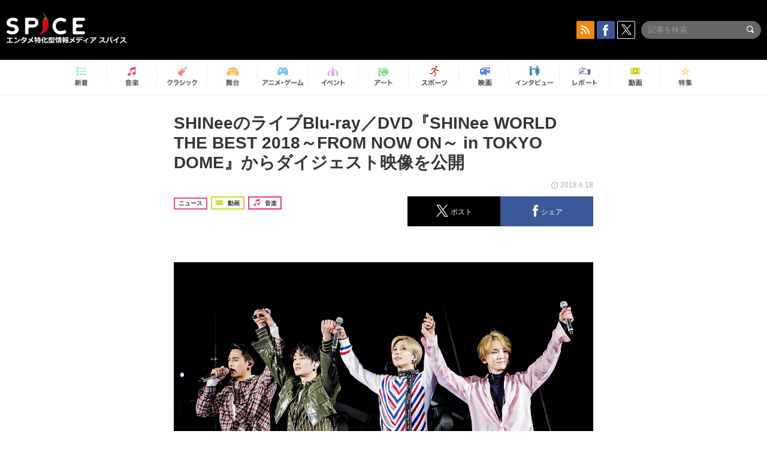

--- FILE ---
content_type: text/html; charset=UTF-8
request_url: https://spice.eplus.jp/articles/193891
body_size: 93994
content:
<!DOCTYPE html>
<html xmlns="http://www.w3.org/1999/xhtml" lang="ja">
    <head>
        <meta http-equiv="Content-Type" content="text/html; charset=UTF-8" />
<title>SHINeeのライブBlu-ray／DVD『SHINee WORLD THE BEST 2018～FROM NOW ON～ in TOKYO DOME』からダイジェスト映像を公開 | SPICE - エンタメ特化型情報メディア スパイス</title>

<meta http-equiv="Content-Language" content="ja">
<meta name="google" content="notranslate">

<meta name="viewport" content="width=device-width, initial-scale=1.0, minimum-scale=1.0, maximum-scale=1.0, user-scalable=no" />
<meta http-equiv="X-UA-Compatible" content="IE=edge,chrome=1" />

<meta name="description" content="SHINeeが6月27日にリリースするライブBlu-ray／DVD『SHINee WORLD THE BEST 2018～FROM NOW ON～ in TOKYO DOME』から、ダイジェスト映像が公開された。 『SHINee WORLD THE BEST 2018～FROM NOW ON～ in TOKYO DOME』は、SHINeeが2月に大阪・京セラドーム大阪と東京・東京ドームで行った同タイトルのワンマンライブのもようを収録した映像作品。 公開されたダイジェスト映像には、オープニング「Colors of the season」からアンコール「Every Time」まで、ライブのひとつひとつのシーンを凝縮したものが収められている。 SHINee は、7月26日に東京ドームで単独スペシャルイベントを開催することも決まっている。">
<meta name="copyright" content="Copyright eplus inc. All Rights Reserved." />

<meta property="og:title" content="SHINeeのライブBlu-ray／DVD『SHINee WORLD THE BEST 2018～FROM NOW ON～ in TOKYO DOME』からダイジェスト映像を公開 | SPICE - エンタメ特化型情報メディア スパイス" />
<meta property="og:type" content="article" />
<meta property="og:image" content="https://spice.eplus.jp/images/e7ct0MDZxWV1uu7tnkNZBsRYhtl4ohbJtlhB0cdPZZHj6wJZvgxp8Le05ODMGwNp" />
<meta property="og:url" content="https://spice.eplus.jp/articles/193891" />
<meta property="og:site_name" content="SPICE（スパイス）｜エンタメ特化型情報メディア スパイス" />
<meta property="og:description" content="SHINeeが6月27日にリリースするライブBlu-ray／DVD『SHINee WORLD THE BEST 2018～FROM NOW ON～ in TOKYO DOME』から、ダイジェスト映像が公開された。 『SHINee WORLD THE BEST 2018～FROM NOW ON～ in TOKYO DOME』は、SHINeeが2月に大阪・京セラドーム大阪と東京・東京ドームで行った同タイトルのワンマンライブのもようを収録した映像作品。 公開されたダイジェスト映像には、オープニング「Colors of the season」からアンコール「Every Time」まで、ライブのひとつひとつのシーンを凝縮したものが収められている。 SHINee は、7月26日に東京ドームで単独スペシャルイベントを開催することも決まっている。" />
<meta property="fb:app_id" content="491697727652745" />
<meta name="twitter:card" content="summary_large_image">
<meta name="twitter:site" content="@spice_topics">
<meta name="twitter:title" content="SHINeeのライブBlu-ray／DVD『SHINee WORLD THE BEST 2018～FROM NOW ON～ in TOKYO DOME』からダイジェスト映像を公開 | SPICE - エンタメ特化型情報メディア スパイス">
<meta name="twitter:description" content="SHINeeが6月27日にリリースするライブBlu-ray／DVD『SHINee WORLD THE BEST 2018～FROM NOW ON～ in TOKYO DOME』から、ダイジェスト映像が公開された。 『SHINee WORLD THE BEST 2018～FROM NOW ON～ in TOKYO DOME』は、SHINeeが2月に大阪・京セラドーム大阪と東京・東京ドームで行った同タイトルのワンマンライブのもようを収録した映像作品。 公開されたダイジェスト映像には、オープニング「Colors of the season」からアンコール「Every Time」まで、ライブのひとつひとつのシーンを凝縮したものが収められている。 SHINee は、7月26日に東京ドームで単独スペシャルイベントを開催することも決まっている。">
<meta name="twitter:image:src" content="https://spice.eplus.jp/images/e7ct0MDZxWV1uu7tnkNZBsRYhtl4ohbJtlhB0cdPZZHj6wJZvgxp8Le05ODMGwNp">

<link rel="shortcut icon" type="image/x-icon" href="/img/favicon.ico" />
<link rel="icon" sizes="16x16" href="/img/icons/logo/16x16.png">
<link rel="icon" sizes="32x32" href="/img/icons/logo/32x32.png">
<link rel="icon" sizes="57x57" href="/img/icons/logo/57x57.png">
<link rel="icon" sizes="60x60" href="/img/icons/logo/60x60.png">
<link rel="icon" sizes="70x70" href="/img/icons/logo/70x70.png">
<link rel="icon" sizes="72x72" href="/img/icons/logo/72x72.png">
<link rel="icon" sizes="76x76" href="/img/icons/logo/76x76.png">
<link rel="icon" sizes="96x96" href="/img/icons/logo/96x96.png">
<link rel="icon" sizes="114x114" href="/img/icons/logo/114x114.png">
<link rel="icon" sizes="144x144" href="/img/icons/logo/144x144.png">
<link rel="icon" sizes="120x120" href="/img/icons/logo/120x120.png">
<link rel="apple-touch-icon" type="image/png" sizes="96x96" href="/img/icons/logo/96x96.png">
<link rel="apple-touch-icon" type="image/png" sizes="114x114" href="/img/icons/logo/114x114.png">
<link rel="apple-touch-icon" type="image/png" sizes="144x144" href="/img/icons/logo/144x144.png">
<link rel="apple-touch-icon" type="image/png" sizes="120x120" href="/img/icons/logo/120x120.png">
<link rel="apple-touch-icon" type="image/png" sizes="150x150" href="/img/icons/logo/150x150.png">
<link rel="apple-touch-icon" type="image/png" sizes="152x152" href="/img/icons/logo/152x152.png">
<link rel="apple-touch-icon" type="image/png" sizes="160x160" href="/img/icons/logo/160x160.png">
<link rel="apple-touch-icon" type="image/png" sizes="196x196" href="/img/icons/logo/196x196.png">
<link rel="apple-touch-icon" type="image/png" sizes="310x310" href="/img/icons/logo/310x310.png">
<meta name="msapplication-TileColor" content="#fff">
<meta name="msapplication-square70x70logo" content="/img/icons/logo/70x70.png"/>
<meta name="msapplication-square150x150logo" content="/img/icons/logo/150x150.png"/>
<meta name="msapplication-wide310x150logo" content="/img/icons/logo/310x150.png"/>
<meta name="msapplication-square310x310logo" content="/img/icons/logo/310x310.png"/>
<meta name="theme-color" content="#1e1e1e">

<meta name="apple-mobile-web-app-title" content="SPICE">

<meta name="apple-itunes-app" content="app-id=465887673">
<meta name="google-play-app" content="app-id=jp.eplus.android.all.app">

<link rel="prev" href="https://spice.eplus.jp/articles/193890" />
<link rel="next" href="https://spice.eplus.jp/articles/193892" />
<link rel="canonical" href="https://spice.eplus.jp/articles/193891" />

<link rel="amphtml" href="https://spice.eplus.jp/articles/193891/amp" />

<link href="/third_party/bootstrap_customized/css/bootstrap.min.css" rel="stylesheet">
<link rel="stylesheet" href="/third_party/jasny-jquery.smartbanner/jquery.smartbanner.css" type="text/css" media="screen">
<!--Service Specific-->

<link rel="stylesheet" href="/dist/app.min.css"/>
<!--[if lt IE 9]>
<script src="//oss.maxcdn.com/libs/html5shiv/3.7.0/html5shiv.js"></script>
<script src="//oss.maxcdn.com/libs/respond.js/1.3.0/respond.min.js"></script>
<![endif]-->
        <link rel="stylesheet" href="/dist/page/article.css"/>

<script type="text/javascript">
window.dataLayer = window.dataLayer || [];
window.dataLayer.push({'article_genre': '音楽'});
</script>

    </head>

    <body class="drawer drawer-left body-article">
        <script type="text/javascript">
window.__user_cookie_id = 'J2PY3uSnbTA5mN8B8nPXfB0VPRwZRW0rX6sV';
</script>
<!-- Google Tag Manager -->
<noscript><iframe src="//www.googletagmanager.com/ns.html?id=GTM-MCRPHL"
height="0" width="0" style="display:none;visibility:hidden"></iframe></noscript>
<script>(function(w,d,s,l,i){w[l]=w[l]||[];w[l].push({'gtm.start':
new Date().getTime(),event:'gtm.js'});var f=d.getElementsByTagName(s)[0],
j=d.createElement(s),dl=l!='dataLayer'?'&l='+l:'';j.async=true;j.src=
'//www.googletagmanager.com/gtm.js?id='+i+dl;f.parentNode.insertBefore(j,f);
})(window,document,'script','dataLayer','GTM-MCRPHL');</script>
<!-- End Google Tag Manager -->

        <div role="banner">
            <div class="drawer-main drawer-default">
                <nav class="drawer-nav slidemenu" role="navigation">
                    <a class="item home clearfix" href="/">
    <div class="media-box"><span class="icon icon-menu home"></span></div><span class="text"> ホームへ戻る</span><span class="icon icon-arrow right gray"></span>
</a>

<h4 class="category-title">特集</h4>
<ul class="featured-list list-unstyled">
        <li>
        <a class="item clearfix" href="https://spice.eplus.jp/featured/0000163038/articles" style="padding-top: 4px;">
        <div class="desc-box featured-desc-box">
            <p>GO-AheadZ</p>
        </div>
        <span class="icon icon-arrow right gray"></span>
        </a>
    </li>
        <li>
        <a class="item clearfix" href="https://spice.eplus.jp/featured/0000172838/articles" style="padding-top: 4px;">
        <div class="desc-box featured-desc-box">
            <p>ショパン国際ピアノ・コンクール</p>
        </div>
        <span class="icon icon-arrow right gray"></span>
        </a>
    </li>
        <li>
        <a class="item clearfix" href="https://spice.eplus.jp/featured/0000120164/articles" style="padding-top: 4px;">
        <div class="desc-box featured-desc-box">
            <p>STAND UP! CLASSIC FESTIVAL</p>
        </div>
        <span class="icon icon-arrow right gray"></span>
        </a>
    </li>
        <li>
        <a class="item clearfix" href="https://spice.eplus.jp/featured/0000166611/articles" style="padding-top: 4px;">
        <div class="desc-box featured-desc-box">
            <p>RUSH BALL 2025 オフィシャルレポート</p>
        </div>
        <span class="icon icon-arrow right gray"></span>
        </a>
    </li>
        <li>
        <a class="item clearfix" href="https://spice.eplus.jp/featured/0000122881/articles" style="padding-top: 4px;">
        <div class="desc-box featured-desc-box">
            <p>【THE MUSICAL LOVERS】ミュージカル『アニー』</p>
        </div>
        <span class="icon icon-arrow right gray"></span>
        </a>
    </li>
        <li>
        <a class="item clearfix" href="https://spice.eplus.jp/featured/0000172137/articles" style="padding-top: 4px;">
        <div class="desc-box featured-desc-box">
            <p>K-Musical Market</p>
        </div>
        <span class="icon icon-arrow right gray"></span>
        </a>
    </li>
        <li>
        <a class="item clearfix" href="https://spice.eplus.jp/featured/0000172169/articles" style="padding-top: 4px;">
        <div class="desc-box featured-desc-box">
            <p>BRAHMAN 30th Anniversary</p>
        </div>
        <span class="icon icon-arrow right gray"></span>
        </a>
    </li>
        <li>
        <a class="item clearfix" href="https://spice.eplus.jp/featured/0000171590/articles" style="padding-top: 4px;">
        <div class="desc-box featured-desc-box">
            <p>届け!スタミュミュ愛</p>
        </div>
        <span class="icon icon-arrow right gray"></span>
        </a>
    </li>
        <li>
        <a class="item clearfix" href="https://spice.eplus.jp/featured/0000170284/articles" style="padding-top: 4px;">
        <div class="desc-box featured-desc-box">
            <p>ミュージカル『LAZARUS』上演記念特別連載 ～より楽しみ、理解するために～</p>
        </div>
        <span class="icon icon-arrow right gray"></span>
        </a>
    </li>
        <li>
        <a class="item clearfix" href="https://spice.eplus.jp/featured/0000169895/articles" style="padding-top: 4px;">
        <div class="desc-box featured-desc-box">
            <p>FAVOY</p>
        </div>
        <span class="icon icon-arrow right gray"></span>
        </a>
    </li>
    </ul>
<a class="item link-featured clearfix" href="https://spice.eplus.jp/featured">
    <div class="media-box"><span class="icon icon-menu ico-feature"></span></div><span class="text">特集をもっと見る</span><span class="icon icon-arrow right gray"></span>
</a>


<h4 class="category-title">記事種別</h4>
<ul class="list-unstyled">
    <li><a class="item movie clearfix" href="https://spice.eplus.jp/articles/movies">
        <div class="media-box"><span class="icon icon-menu movie"></span></div><span class="text">動画</span><span class="icon icon-arrow right gray"></span>
        </a></li>
    <li><a class="item interview clearfix" href="/articles/interviews">
        <div class="media-box"><span class="icon icon-menu interview"></span></div><span class="text">インタビュー</span><span class="icon icon-arrow right gray"></span>
    </a></li>
    <li><a class="item report clearfix" href="/articles/reports">
        <div class="media-box"><span class="icon icon-menu report"></span></div><span class="text">レポート</span><span class="icon icon-arrow right gray"></span>
    </a></li>
</ul>

<h4 class="category-title">カテゴリー</h4>
<ul class="list-unstyled">
    <li><a class="item all clearfix" href="https://spice.eplus.jp/articles">
        <div class="media-box"><span class="icon icon-menu all"></span></div><span class="text">新着</span><span class="icon icon-arrow right gray"></span>
        </a></li>
    <li><a class="item music clearfix" href="https://spice.eplus.jp/articles/music">
        <div class="media-box"><span class="icon icon-menu music"></span></div><span class="text">音楽</span><span class="icon icon-arrow right gray"></span>
        </a></li>
    <li><a class="item classic clearfix" href="https://spice.eplus.jp/articles/classic">
        <div class="media-box"><span class="icon icon-menu classic"></span></div><span class="text">クラシック</span><span class="icon icon-arrow right gray"></span>
        </a></li>
    <li><a class="item drama clearfix" href="https://spice.eplus.jp/articles/play">
        <div class="media-box"><span class="icon icon-menu drama"></span></div><span class="text">舞台</span><span class="icon icon-arrow right gray"></span>
        </a></li>
    <li><a class="item game clearfix" href="https://spice.eplus.jp/articles/animation_or_game">
        <div class="media-box"><span class="icon icon-menu game"></span></div><span class="text">アニメ/ゲーム</span><span class="icon icon-arrow right gray"></span>
        </a></li>
    <li><a class="item event clearfix" href="https://spice.eplus.jp/articles/event_or_leisure">
        <div class="media-box"><span class="icon icon-menu event"></span></div><span class="text">イベント/レジャー</span><span class="icon icon-arrow right gray"></span>
        </a></li>
    <li><a class="item art clearfix" href="https://spice.eplus.jp/articles/art">
        <div class="media-box"><span class="icon icon-menu art"></span></div><span class="text">アート</span><span class="icon icon-arrow right gray"></span>
        </a></li>
    <li><a class="item sports clearfix" href="/articles/sports">
        <div class="media-box"><span class="icon icon-menu sports"></span></div><span class="text">スポーツ</span><span class="icon icon-arrow right gray"></span>
    </a></li>
    <li><a class="item cinema clearfix" href="/articles/cinema">
        <div class="media-box"><span class="icon icon-menu cinema"></span></div><span class="text">映画</span><span class="icon icon-arrow right gray"></span>
    </a></li>
</ul>

<div class="item"></div>
                </nav>
            </div>
        </div>

        <div class="drawer-overlay">
            <!-- content -->
            <div class="clearfix">
                <div class="page-body">
                    <header class="app-hidden">
    <div class="site-header clearfix">
                <div class="header-above container">
                        <div id="drawer-btn" class="pull-left visible-xs-block drawer-btn">
                <span class="icon icon-header-menu">&nbsp;</span>
            </div>
                                    <a class="pull-right visible-xs-block" data-toggle="collapse" href="#sp-search" aria-expanded="false" aria-controls="sp-search">
                <span class="icon icon-search">&nbsp;</span>
            </a>
                                    <a class="logo" href="/">&nbsp;</a>

                        <div class="column3-banner-box pull-right hidden-xs clearfix">
                                    <div class="sns-buttons-3column-banner hidden">
                        <a class="sns-text" href="https://www.facebook.com/spiceofficial" target="_blank" style="margin-right:10px;">
                            <span class="btn btn-sns square facebook">
                                <span class="icon icon-facebook"></span>
                            </span>
                            facebook
                        </a>
                        <a href="https://twitter.com/spice_topics" target="_blank" class="sns-text btn btn-sns square twitter">
                            <span class="btn btn-sns square twitter">
                                <span class="icon icon-twitter"></span>
                            </span>
                            twitter
                        </a>
                    </div>
                    <form class="pull-right" id="pc-header-search">
                        <div class="pc-search-wrapper" id="pc-search">
                            <input type="text" class="search-field form-control" name="keywords[]" placeholder="記事を検索"/>
                            <button class="submit" type="submit">
                                <span class="icon icon-search-in-field"></span>
                            </button>
                        </div>
                    </form>
                    <div class="sns-buttons-default pull-right hidden-md">
                        <a href="/rss" class="btn btn-sns square rss">
                            <span class="icon icon-rss"></span>
                        </a>
                        <a href="https://www.facebook.com/spiceofficial" target="_blank" class="btn btn-sns square facebook">
                            <span class="icon icon-facebook"></span>
                        </a>
                        <a href="https://twitter.com/spice_topics" target="_blank" class="btn btn-sns square twitter">
                            <span class="icon icon-twitter"></span>
                        </a>
                    </div>
                
                            </div>
        </div>

                        <div class="sp-search container collapse" id="sp-search">
            <form id="sp-header-search">
                <div class="sp-search-wrapper">
                    <input type="search" class="search-field form-control hidden-sm hidden-md hidden-lg" name="keywords[]" placeholder="記事を検索"/>
                    <button class="submit hidden-sm hidden-md hidden-lg" type="submit">
                        <span class="icon icon-search-in-field"></span>
                    </button>
                </div>
            </form>
        </div>
                    </div>

    <div id="category-menu-wrapper" class=" hidden-xs">
                        
        <!-- begin category-menu -->
        <nav class="category-menu-wrapper grid">
        <ul class="header-category-menu list-unstyled clearfix">
            <li class="rb-sm-only"><a class="rb-top" href="/"> <span class="icon icon-menu-name top"></span> <span class="rb-label">トップ</span></a></li>
            <li><a class="new" href="https://spice.eplus.jp/articles">
                <span class="icon icon-menu-name rb-new"></span>
                <span class="rb-label">新着</span>
                </a></li>
            <li><a class="music" href="https://spice.eplus.jp/articles/music">
                <span class="icon icon-menu-name music"></span>
                <span class="rb-label">音楽</span>
                </a></li>
            <li><a class="classic" href="https://spice.eplus.jp/articles/classic">
                <span class="icon icon-menu-name classic"></span>
                <span class="rb-label">クラシック</span>
                </a></li>
            <li><a class="drama" href="https://spice.eplus.jp/articles/play">
                <span class="icon icon-menu-name drama"></span>
                <span class="rb-label">舞台</span>
                </a></li>
            <li><a class="game" href="https://spice.eplus.jp/articles/animation_or_game">
                <span class="icon icon-menu-name game"></span>
                <span class="rb-label">アニメ・ゲーム</span>
                </a></li>
            <li><a class="event" href="https://spice.eplus.jp/articles/event_or_leisure">
                <span class="icon icon-menu-name event"></span>
                <span class="rb-label">イベント</span>
                </a></li>
            <li><a class="art" href="https://spice.eplus.jp/articles/art">
                <span class="icon icon-menu-name art"></span>
                <span class="rb-label">アート</span>
                </a></li>
            <li><a class="sports" href="https://spice.eplus.jp/articles/sports">
                <span class="icon icon-menu-name sports"></span>
                <span class="rb-label">スポーツ</span>
                </a></li>
            <li><a class="cinema" href="https://spice.eplus.jp/articles/cinema">
                <span class="icon icon-menu-name cinema"></span>
                <span class="rb-label">映画</span>
                </a></li>
            <li><a class="interview" href="https://spice.eplus.jp/articles/interviews">
                <span class="icon icon-menu-name interview"></span>
                <span class="rb-label">インタビュー</span>
                </a></li>
            <li><a class="report" href="https://spice.eplus.jp/articles/reports">
                <span class="icon icon-menu-name report"></span>
                <span class="rb-label">レポート</span>
                </a></li>
            <li><a class="movie" href="https://spice.eplus.jp/articles/movies">
                <span class="icon icon-menu-name movie"></span>
                <span class="rb-label">動画</span>
                </a></li>
            <li><a class="feature" href="https://spice.eplus.jp/featured">
                <span class="icon icon-menu-name feature"></span>
                <span class="rb-label">特集</span>
                </a></li>
        </ul>
        </nav>
        <!-- end category-menu -->
    </div>


    	</header>

                    <div class="container contents-container">

                                                                        <div class="article-page">
                            <main>
                            

<div class="article-detail grid">
    <article class="article-padding">
        <section class="clearfix">
                        <div class="clearfix rb-wrap-article-header">
    <h1 class="article-title first js-side-share-btn-show-pos">SHINeeのライブBlu-ray／DVD『SHINee WORLD THE BEST 2018～FROM NOW ON～ in TOKYO DOME』からダイジェスト映像を公開</h1>
        <div class="rb-icon-text-area">
        <div class="rb-wrap-icon-text">
                        <div class="icon rb-icon-text rb-icon-text--news">
                                ニュース
            </div>
                        <div class="icon rb-icon-text rb-icon-text--movie">
                                <span class="icon rb-icon-cat rb-icon-cat--movie"></span>
                                動画
            </div>
                        <div class="icon rb-icon-text rb-icon-text--music">
                                <span class="icon rb-icon-cat rb-icon-cat--music"></span>
                                音楽
            </div>
                    </div>
    </div>
        <div class="sns-share-area rb-sns-share-area rb-sns-share-area--header">
        <div class="time text-right"> <span class="icon icon-clock"></span> 2018.6.18 </div>
        <ul class="sns-share with-hot list-unstyled clearfix app-hidden">
    <!--<li class="rb-hot">
        <div class="btn btn-share rb-btn-share rb-btn-hot x-hot-spice-button">
            <span class="rb-btn-hot__counter x-text"></span>
            <span class="icon rb-icon-featured"></span>
        </div>
    </li>-->
    <li>
        <button class="btn btn-share rb-btn-share twitter" data-type="twitter" data-url="http://twitter.com/share?count=horizontal&amp;url=https%3A%2F%2Fspice.eplus.jp%2Farticles%2F193891&amp;text=SHINee%E3%81%AE%E3%83%A9%E3%82%A4%E3%83%96Blu-ray%EF%BC%8FDVD%E3%80%8ESHINee+WORLD+THE+BEST+2018%EF%BD%9EFROM+NOW+ON%EF%BD%9E+in+TOKYO+DOME%E3%80%8F%E3%81%8B%E3%82%89%E3%83%80%E3%82%A4...">
            <span class="icon icon-twitter"></span>
            <span class="action-text">ポスト</span>
        </button>
    </li>
    <li>
        <button class="btn btn-share rb-btn-share facebook" data-type="facebook" data-url="http://www.facebook.com/share.php?u=https%3A%2F%2Fspice.eplus.jp%2Farticles%2F193891">
            <span class="icon icon-facebook"></span>
            <span class="action-text">シェア</span>
        </button>
    </li>
    <li class="visible-xs-block">
        <button class="btn btn-share line" data-type="line" data-url="http://line.me/R/msg/text/?SHINee%E3%81%AE%E3%83%A9%E3%82%A4%E3%83%96Blu-ray%EF%BC%8FDVD%E3%80%8ESHINee%20W...%EF%BD%9CSPICE%EF%BD%9Chttps%3A%2F%2Fspice.eplus.jp%2Farticles%2F193891">
            <span class="icon icon-line"></span>
            <span class="action-text">送る</span>
        </button>
    </li>
</ul>
    </div>
</div>
<div class="img-wrapper imgsize100">
    <img src="https://spice.eplus.jp/images/e7ct0MDZxWV1uu7tnkNZBsRYhtl4ohbJtlhB0cdPZZHj6wJZvgxp8Le05ODMGwNp" alt="SHINee"/>
    <p class="img-exp">SHINee </p>
</div>

                        <div class="template">
                <p><a href="/articles/<a href="/articles/keywords/0000095556">key</a>words/0000035682">SHINee</a>が6月27日にリリースするライブBlu-ray／DVD『<a href="/articles/<a href="/articles/keywords/0000095556">key</a>words/0000035682">SHINee</a> WORLD THE BEST 2018～FROM NOW ON～ in TOKYO DOME』から、ダイジェスト映像が公開された。<br/><br/> 『<a href="/articles/<a href="/articles/keywords/0000095556">key</a>words/0000035682">SHINee</a> WORLD THE BEST 2018～FROM NOW ON～ in TOKYO DOME』は、<a href="/articles/<a href="/articles/keywords/0000095556">key</a>words/0000035682">SHINee</a>が2月に大阪・京セラドーム大阪と東京・東京ドームで行った同タイトルのワンマンライブのもようを収録した映像作品。</p><div><div class="youtube"><iframe id="iframePlayer" src="//www.youtube.com/embed/CiPWI6g1JcE?enablejsapi=1&amp;rel=0" frameborder="0" allowfullscreen></iframe></div></div><p><br/> 公開されたダイジェスト映像には、オープニング「Colors of the season」からアンコール「Every Time」まで、ライブのひとつひとつのシーンを凝縮したものが収められている。<br/><br/> <a href="/articles/<a href="/articles/keywords/0000095556">key</a>words/0000035682">SHINee</a> は、7月26日に東京ドームで単独スペシャルイベントを開催することも決まっている。</p>

                                                                            <div class="rb-article-option" style="margin-bottom: 20px; border: 1px solid #b5b5b5; background-color: #FFF; max-width: 700px;">
                        <h3 style="position: relative; color: #363636; font-size: 16px; margin: 0; padding: 10px 15px; background: #f0f0f0; border-bottom: 1px solid #b5b5b5; margin: 0; font-weight: bold;">
                            <span style="display: inline-block; padding-left: 13px; border-left: 4px solid #ed1c24;">リリース情報</span>
                        </h3>
                        <div style="padding: 15px;">
                            <div><span style="font-size:18px"><strong>ライブBlu-ray &amp; DVD『SHINee WORLD THE BEST 2018～FROM NOW ON～ in TOKYO DOME』</strong></span></div>

<div>2018年6月27日発売</div>

<div>&nbsp;</div>

<div>初回生産限定Blu-ray【Blu-ray＋PHOTOBOOKLET】</div>

<div>UPXH-29026&nbsp; 7,960円＋税（税込8,597円）</div>

<div>LIVE本編 (全19曲収録予定)＋Encore (全5曲収録予定)</div>

<div>※豪華スリーブケース付トールサイズデジパック仕様</div>

<div>※PHOTOBOOKLETは、&rdquo;SPECIAL写真集&rdquo;仕様</div>

<div>&nbsp;</div>

<div>通常盤Blu-ray【Blu-ray＋PHOTOBOOKLET】</div>

<div>UPXH-20070&nbsp; 6,160円＋税（税込6,653円）</div>

<div>LIVE本編 (全19曲収録予定)＋Encore (全5曲収録予定)</div>

<div>&nbsp;</div>

<div>通常盤DVD【DVD＋PHOTOBOOKLET】</div>

<div>UPBH-20225&nbsp; 5,240円＋税（税込5,459円）</div>

<div>LIVE本編 (全19曲収録予定)＋Encore (全5曲収録予定)</div>

<div>&nbsp;</div>

<div>■本編</div>

<div>01. Colors of the season</div>

<div>02. Stranger</div>

<div>03. Everybody</div>

<div>04. Evil</div>

<div>05. JULIETTE</div>

<div>06. LOVE</div>

<div>07. 君がいる世界</div>

<div>08. Diamond Sky</div>

<div>09. Sherlock</div>

<div>10. Love Like Oxygen</div>

<div>11. Hello</div>

<div>12. To Your Heart</div>

<div>13. Dazzling Girl</div>

<div>14. LUCKY STAR</div>

<div>15. Downtown Baby</div>

<div>16. Hitchhiking</div>

<div>17. Why So Serious？</div>

<div>18. 君のせいで</div>

<div>19. LUCIFER</div>

<div>[Encore]</div>

<div>20. Sing Your Song</div>

<div>21. I&#39;m with you</div>

<div>22. Every Time</div>

<div>23. Replay-君は僕のeverything-</div>

<div>24. From Now On</div>

<div>&nbsp;</div>

<div>「SHINee THE BEST FROM NOW ON」特設サイト<a href="http://shinee.jp/thebest/">http://shinee.jp/thebest/</a></div>

<div>SHINee Official Website：<a href="http://shinee.jp/">http://shinee.jp/</a></div>

                        </div>
                    </div>
                                        <div class="rb-article-option" style="margin-bottom: 20px; border: 1px solid #b5b5b5; background-color: #FFF; max-width: 700px;">
                        <h3 style="position: relative; color: #363636; font-size: 16px; margin: 0; padding: 10px 15px; background: #f0f0f0; border-bottom: 1px solid #b5b5b5; margin: 0; font-weight: bold;">
                            <span style="display: inline-block; padding-left: 13px; border-left: 4px solid #ed1c24;">イベント情報</span>
                        </h3>
                        <div style="padding: 15px;">
                            <div>
<div>
<div><big><span style="font-size:16px"><strong>『SHINee WORLD J presents～SHINee SPECIAL FAN EVENT～』</strong></span></big></div>

<div>公演日時・会場：</div>

<div>2018年07月26日（木）東京ドーム 　</div>

<div>16:00開場／18:00開演</div>

<div>※開場／開演時間は変更となる可能性がございます</div>

<div>&nbsp;</div>

<div><img class="t_c_sp_svg" src="https://spice.eplus.jp/img/articles/ticket_sp.svg" width="52" height="14" /><img class="t_c_svg" src="https://spice.eplus.jp/img/articles/ticket.svg" width="58" height="14" /><img class="t_c_ie_sp_svg" src="https://spice.eplus.jp/img/articles/ticket_ie_sp.svg" width="52" height="14" /><img class="t_c_ie_svg" src="https://spice.eplus.jp/img/articles/ticket_ie.svg" width="58" height="14" />代金：</div>

<div>全席指定　9,500円（税込）／枚　</div>

<div>※来場者限定プレゼント付き</div>

<div>※今回の公演は、演出上の都合によりペンライトの付属はございません</div>

<div>※3歳以上は有料となります</div>

<div>&nbsp;</div>

<div>■システム利用料</div>

<div>800円(税込)/枚</div>

<div>&nbsp;</div>

<div>■枚数制限</div>

<div>1公演につき1申込み限り2枚まで</div>

<div>※同行者は非会員の方でも可。</div>

<div>&nbsp;</div>

<div>ただいまオフィシャルファンクラブ「SHINee WORLD J」にて、<img class="t_c_sp_svg" src="https://spice.eplus.jp/img/articles/ticket_sp.svg" width="52" height="14" /><img class="t_c_svg" src="https://spice.eplus.jp/img/articles/ticket.svg" width="58" height="14" /><img class="t_c_ie_sp_svg" src="https://spice.eplus.jp/img/articles/ticket_ie_sp.svg" width="52" height="14" /><img class="t_c_ie_svg" src="https://spice.eplus.jp/img/articles/ticket_ie.svg" width="58" height="14" />優先予約(抽選)受付中です！</div>

<div>ファンクラブ・<img class="t_c_sp_svg" src="https://spice.eplus.jp/img/articles/ticket_sp.svg" width="52" height="14" /><img class="t_c_svg" src="https://spice.eplus.jp/img/articles/ticket.svg" width="58" height="14" /><img class="t_c_ie_sp_svg" src="https://spice.eplus.jp/img/articles/ticket_ie_sp.svg" width="52" height="14" /><img class="t_c_ie_svg" src="https://spice.eplus.jp/img/articles/ticket_ie.svg" width="58" height="14" />受付期間：～6月11日(月) 23:59まで</div>

<div>ファンクラブのご入会はこちら</div>

<div><a href="http://shineeworld-j.smtown-fc.jp/" style="box-sizing: border-box; background-color: transparent; color: rgb(0, 108, 255); text-decoration-line: none;" target="_blank">http://shineeworld-j.smtown-fc.jp/</a></div>
</div>
</div>
                        </div>
                    </div>
                                                        
            </div>
            
            
                    </section>

    </article>

    <aside>
                <section>
            <h3 class="secondary-title">SPICER</h3>
            <div class="contents-padding clearfix">
                <div class="spicer-profile-box">
    <div class="spicer-profile clearfix">
        <div class="cell thumb-wrapper">
                        <a href="/spicers/280/articles">
                            <div class="thumb">
                    <div class="thumb-wrap">
                        <img src="https://spice.eplus.jp/images/VG0hFH6hMRDFGMtGBz3uE0SO5WbIVnFECvbjiLLuZvketirQTxdfNmMChPBKMIYE" alt="SPICE編集部"/>
                    </div>
                </div>
                <div class="spicer-rank">
                                        <span class="icon icon-spicer"></span>
                                    </div>
                        </a>
                    </div>
        <div class="cell" style="padding-left: 15px;">
                        <a href="/spicers/280/articles">
                            <p class="name">SPICE編集部</p>
                        </a>
                        <div class="job">SPICE編集部</div>
            <ul class="info list-unstyled">
                            </ul>
            <p class="spicer-intro">エンタメニュースをお届けします。</p>
        </div>
    </div>
</div>
            </div>
        </section>
        
        <section>
            
            <div class="sns-share-area app-hidden">
                <ul class="sns-share sns_share_under x-sns-share-count list-unstyled clearfix" id="sns-manual-count">
                    <li>
                        <button class="btn btn-share twitter" data-type="twitter" data-url="http://twitter.com/share?count=horizontal&amp;url=https%3A%2F%2Fspice.eplus.jp%2Farticles%2F193891&amp;text=SHINee%E3%81%AE%E3%83%A9%E3%82%A4%E3%83%96Blu-ray%EF%BC%8FDVD%E3%80%8ESHINee+WORLD+THE+BEST+2018%EF%BD%9EFROM+NOW+ON%EF%BD%9E+in+TOKYO+DOME%E3%80%8F%E3%81%8B%E3%82%89%E3%83%80%E3%82%A4...">
                            <span class="icon icon-twitter"></span>
                            <span class="action-text">ポスト</span>
                        </button>
                    </li>
                    <li>
                        <button class="btn btn-share facebook" data-type="facebook" data-url="http://www.facebook.com/share.php?u=https%3A%2F%2Fspice.eplus.jp%2Farticles%2F193891" data-layout="box_count">
                            <span class="icon icon-facebook"></span>
                            <span class="action-text">シェア</span>
                        </button>
                    </li>
                    <li>
                        <button class="btn btn-share hatebu" data-type="hatebu" data-url="http://b.hatena.ne.jp/entry/https%3A%2F%2Fspice.eplus.jp%2Farticles%2F193891" data-hatena-bookmark-title="SHINeeのライブBlu-ray／DVD『SHINee WORLD THE BEST 2018～FROM NOW ON～ in TOKYO DOME』からダイ..." data-hatena-bookmark-lang="ja">
                            <span class="icon icon-hatebu"></span>
                            <span class="action-text">はてブ</span>
                        </button>
                    </li>
                    <li class="visible-xs-block">
                        <button class="btn btn-share line" data-type="line" data-url="http://line.me/R/msg/text/?SHINee%E3%81%AE%E3%83%A9%E3%82%A4%E3%83%96Blu-ray%EF%BC%8FDVD%E3%80%8ESHINee%20W...%EF%BD%9CSPICE%EF%BD%9Chttps%3A%2F%2Fspice.eplus.jp%2Farticles%2F193891">
                            <span class="icon icon-line"></span>
                            <span class="action-text">送る</span>
                        </button>
                    </li>
                    <li class="li_mail_under">
                        <button class="btn btn-share mail" data-type="mail" data-url="mailto:?body=SHINee%E3%81%AE%E3%83%A9%E3%82%A4%E3%83%96Blu-ray%EF%BC%8FDVD%E3%80%8ESHINee%20W...%EF%BD%9CSPICE%EF%BD%9Chttps%3A%2F%2Fspice.eplus.jp%2Farticles%2F193891">
                            <span class="icon icon-mail"></span>
                            <span class="action-text">送信</span>
                        </button>
                    </li>
                </ul>

                <a href="/rss" class="btn btn-sns rss">
                    <span class="icon icon-rss"></span> RSSフィードの購読はこちら
                    <span class="icon icon-arrow white right"></span>
                </a>
            </div>

            
            <div class="sns-main-area app-hidden">
                <div class="twitter-main-area">
                    <p class="title">多彩なエンタメ情報をTwitterで発信中<br>SPICE公式アカウントをフォローしよう！</p>

                    <div class="clearfix">
                        <div class="follow-twitter-button left">
                            <p class="category">SPICE総合アカウント</p>
                            <a href="https://twitter.com/spice_topics" class="twitter-follow-button"  data-lang="ja" data-show-count="false">Follow @spice_topics</a>
                        </div>
                        <div class="follow-twitter-button right">
                            <p class="category">音楽</p>
                            <a href="https://twitter.com/spice_mu" class="twitter-follow-button"  data-lang="ja" data-show-count="false">Follow @spice_topics</a>
                        </div>
                        <div class="follow-twitter-button left">
                            <p class="category">演劇 / ミュージカル / ダンス</p>
                            <a href="https://twitter.com/spice_stage" class="twitter-follow-button"  data-lang="ja" data-show-count="false">Follow @spice_topics</a>
                        </div>
                        <div class="follow-twitter-button right">
                            <p class="category">アニメ / ゲーム</p>
                            <a href="https://twitter.com/spice_anige" class="twitter-follow-button"  data-lang="ja" data-show-count="false">Follow @spice_topics</a>
                        </div>
                    </div>
                </div>
                <div class="facebook-main-area">
                    <p class="title">この記事が気に入ったら<span class="red">いいね！</span>しよう</p>
                    <div class="fb-like" data-href="https://www.facebook.com/spiceofficial/" data-layout="button_count" data-action="like" data-show-faces="false" data-share="false"></div>
                    <div class="foot">
                        見逃せない <img class="logo" src="/img/logo_footer.png" alt="SPICE"> の最新情報をお届けします
                    </div>
                </div>
            </div>

            <div class="meta-content app-hidden">
                <div class="prev-next-area">
                    <a class="btn btn-gray btn-prev pull-left " href="/articles/193890"><span class="icon icon-arrow black left"></span> 前の記事</a>
                    <a class="btn btn-gray btn-next pull-right " href="/articles/193892">次の記事 <span class="icon icon-arrow black right"></span></a>
                </div>
            </div>
        </section>
    </aside>
</div>





                            </main>
                            <aside>
                                
<section class="grid js-relation-tag-list app-hidden">
    <h3 class="title-underline" style="margin-bottom:0;">
        <span class="icon icon-tag-o"></span> 関連キーワード
    </h3>
    <ul class="tag-list list-inline">
        <li><a href="https://spice.eplus.jp/featured/0000035682/articles" class="js-tracking-event" data-tracking-id="0000035682" data-tracking-type="keyword"><span class="icon icon-tag-orange"></span>SHINee</a></li>
        <li><a href="https://spice.eplus.jp/featured/0000045532/articles" class="js-tracking-event" data-tracking-id="0000045532" data-tracking-type="keyword"><span class="icon icon-tag-orange"></span>K-POP</a></li>
        <li><a href="https://spice.eplus.jp/featured/0000073924/articles" class="js-tracking-event" data-tracking-id="0000073924" data-tracking-type="keyword"><span class="icon icon-tag-orange"></span>ジョンヒョン</a></li>
        <li><a href="https://spice.eplus.jp/featured/0000085435/articles" class="js-tracking-event" data-tracking-id="0000085435" data-tracking-type="keyword"><span class="icon icon-tag-orange"></span>テミン</a></li>
        <li><a href="https://spice.eplus.jp/featured/0000095556/articles" class="js-tracking-event" data-tracking-id="0000095556" data-tracking-type="keyword"><span class="icon icon-tag-orange"></span>Key</a></li>
        <li><a href="https://spice.eplus.jp/featured/0000095649/articles" class="js-tracking-event" data-tracking-id="0000095649" data-tracking-type="keyword"><span class="icon icon-tag-orange"></span>オンユ</a></li>
        <li><a href="https://spice.eplus.jp/featured/0000095650/articles" class="js-tracking-event" data-tracking-id="0000095650" data-tracking-type="keyword"><span class="icon icon-tag-orange"></span>ミンホ</a></li>
    </ul>
</section>

<section id="result-area" class="grid genre-news latest-list-aside">
    <h2 class="title-underline" style="margin-bottom:0;"> <span class="icon icon-article"></span> 関連記事 </h2>
    <ul class="article-list list-unstyled news-container change-after-render">
        
     
                    <li>
                <a class="cell desc-left" href="/articles/343447">
                    <h5 class="title"><span class="js-ellipsis">K-POPグループ・82MAJORのナム・ソンモとファン・ソンビン、『大沢あかね LUCKY 7』出演</span></h5>
                    <div class="info clearfix">
                        <div class="time full-width">
                            <span class="icon icon-clock"></span>
                            <span class="time-text js-ellipsis-sp">
                                                                    2026.1.19 ｜ SPICER                                                            </span>
                        </div>
                                                <div class="type clearfix">
                            <div class="rb-wrap-icon-text">
                                                                <div class="icon rb-icon-text rb-icon-text--news">
                                                                        ニュース
                                </div>
                                                                <div class="icon rb-icon-text rb-icon-text--music">
                                                                        <span class="icon rb-icon-cat rb-icon-cat--music"></span>
                                                                        音楽
                                </div>
                                                            </div>
                        </div>
                                            </div>
                </a>
                <a class="thumb cell" href="/articles/343447">
                                                                    <div class="thumb-wrap imgLiquid_bgSize imgLiquid_ready" style="background-image: url('https://spice.eplus.jp/images/umGly9vJztxI7IyDkvRniNTKNVzecveKPn8cd0EeRZFiDxhz34B4ndfsF0MDUoeq/small'); background-size: contain; background-position: center 50%; background-repeat: no-repeat;">
                                                        <img loading="lazy" class="" src="https://spice.eplus.jp/images/umGly9vJztxI7IyDkvRniNTKNVzecveKPn8cd0EeRZFiDxhz34B4ndfsF0MDUoeq/small" data-original="https://spice.eplus.jp/images/umGly9vJztxI7IyDkvRniNTKNVzecveKPn8cd0EeRZFiDxhz34B4ndfsF0MDUoeq/small" alt="K-POPグループ・82MAJORのナム・ソンモとファン・ソンビン、『大沢あかね LUCKY 7』出演" style="display: none;">
                        </div>
                                                            </a>
            </li>
             
                    <li>
                <a class="cell desc-left" href="/articles/343358">
                    <h5 class="title"><span class="js-ellipsis">“第5世代K-POPアイドル”の82MAJOR、東阪2カ所のZeppにて日本コンサート開催決定</span></h5>
                    <div class="info clearfix">
                        <div class="time full-width">
                            <span class="icon icon-clock"></span>
                            <span class="time-text js-ellipsis-sp">
                                                                    2026.1.14 ｜ SPICER                                                            </span>
                        </div>
                                                <div class="type clearfix">
                            <div class="rb-wrap-icon-text">
                                                                <div class="icon rb-icon-text rb-icon-text--news">
                                                                        ニュース
                                </div>
                                                                <div class="icon rb-icon-text rb-icon-text--music">
                                                                        <span class="icon rb-icon-cat rb-icon-cat--music"></span>
                                                                        音楽
                                </div>
                                                            </div>
                        </div>
                                            </div>
                </a>
                <a class="thumb cell" href="/articles/343358">
                                                                    <div class="thumb-wrap imgLiquid_bgSize imgLiquid_ready" style="background-image: url('https://spice.eplus.jp/images/ftadEgpvVSvlN9Al4VNCC9AUgR8M7USriHpS5LhQDPORde8s5c8pQIC4FJ2YJoKM/small'); background-size: contain; background-position: center 50%; background-repeat: no-repeat;">
                                                        <img loading="lazy" class="" src="https://spice.eplus.jp/images/ftadEgpvVSvlN9Al4VNCC9AUgR8M7USriHpS5LhQDPORde8s5c8pQIC4FJ2YJoKM/small" data-original="https://spice.eplus.jp/images/ftadEgpvVSvlN9Al4VNCC9AUgR8M7USriHpS5LhQDPORde8s5c8pQIC4FJ2YJoKM/small" alt="“第5世代K-POPアイドル”の82MAJOR、東阪2カ所のZeppにて日本コンサート開催決定" style="display: none;">
                        </div>
                                                            </a>
            </li>
             
                    <li>
                <a class="cell desc-left" href="/articles/343022">
                    <h5 class="title"><span class="js-ellipsis">82MAJOR、歌にトークにゲームにと多彩な企画でファンを魅了した初のファンミーティングをレポート</span></h5>
                    <div class="info clearfix">
                        <div class="time full-width">
                            <span class="icon icon-clock"></span>
                            <span class="time-text js-ellipsis-sp">
                                                                    2025.12.30 ｜ SPICER                                                            </span>
                        </div>
                                                <div class="type clearfix">
                            <div class="rb-wrap-icon-text">
                                                                <div class="icon rb-icon-text rb-icon-text--report">
                                                                        <span class="icon rb-icon-cat rb-icon-cat--report"></span>
                                                                        レポート
                                </div>
                                                                <div class="icon rb-icon-text rb-icon-text--music">
                                                                        <span class="icon rb-icon-cat rb-icon-cat--music"></span>
                                                                        音楽
                                </div>
                                                            </div>
                        </div>
                                            </div>
                </a>
                <a class="thumb cell" href="/articles/343022">
                                                                    <div class="thumb-wrap imgLiquid_bgSize imgLiquid_ready" style="background-image: url('https://spice.eplus.jp/images/OEW7L6aLlK0C4W7tRDzLKfcKvzBGz9tF6JrEuUi2GBZZp2em1OvDZy3951etLnnX/small'); background-size: contain; background-position: center 50%; background-repeat: no-repeat;">
                                                        <img loading="lazy" class="" src="https://spice.eplus.jp/images/OEW7L6aLlK0C4W7tRDzLKfcKvzBGz9tF6JrEuUi2GBZZp2em1OvDZy3951etLnnX/small" data-original="https://spice.eplus.jp/images/OEW7L6aLlK0C4W7tRDzLKfcKvzBGz9tF6JrEuUi2GBZZp2em1OvDZy3951etLnnX/small" alt="82MAJOR、歌にトークにゲームにと多彩な企画でファンを魅了した初のファンミーティングをレポート" style="display: none;">
                        </div>
                                                            </a>
            </li>
             
                    <li>
                <a class="cell desc-left" href="/articles/343086">
                    <h5 class="title"><span class="js-ellipsis">ENHYPEN、7thミニアルバム『THE SIN : VANISH』第2章映像を公開、LA砂漠を横断する「逃避のロマン」を描く</span></h5>
                    <div class="info clearfix">
                        <div class="time full-width">
                            <span class="icon icon-clock"></span>
                            <span class="time-text js-ellipsis-sp">
                                                                    2025.12.30 ｜ SPICER                                                            </span>
                        </div>
                                                <div class="type clearfix">
                            <div class="rb-wrap-icon-text">
                                                                <div class="icon rb-icon-text rb-icon-text--news">
                                                                        ニュース
                                </div>
                                                                <div class="icon rb-icon-text rb-icon-text--movie">
                                                                        <span class="icon rb-icon-cat rb-icon-cat--movie"></span>
                                                                        動画
                                </div>
                                                                <div class="icon rb-icon-text rb-icon-text--music">
                                                                        <span class="icon rb-icon-cat rb-icon-cat--music"></span>
                                                                        音楽
                                </div>
                                                            </div>
                        </div>
                                            </div>
                </a>
                <a class="thumb cell" href="/articles/343086">
                                                                    <div class="thumb-wrap imgLiquid_bgSize imgLiquid_ready" style="background-image: url('https://img.youtube.com/vi/8NVQuLU9SdE/default.jpg'); background-size: contain; background-position: center 50%; background-repeat: no-repeat;">
                                                        <img loading="lazy" class="" src="https://img.youtube.com/vi/8NVQuLU9SdE/default.jpg" data-original="https://img.youtube.com/vi/8NVQuLU9SdE/default.jpg" alt="ENHYPEN、7thミニアルバム『THE SIN : VANISH』第2章映像を公開、LA砂漠を横断する「逃避のロマン」を描く" style="display: none;">
                            <span class="icon icon-play"></span>
                        </div>
                                                            </a>
            </li>
             
                    <li>
                <a class="cell desc-left" href="/articles/342920">
                    <h5 class="title"><span class="js-ellipsis">82MAJOR、初の日本ファンミーティング直前記者会見「日本のファンたちからたくさんのエネルギーをもらえたので、僕たちもそんなエネルギーをみなさんにあげられるといいな」</span></h5>
                    <div class="info clearfix">
                        <div class="time full-width">
                            <span class="icon icon-clock"></span>
                            <span class="time-text js-ellipsis-sp">
                                                                    2025.12.22 ｜ SPICER                                                            </span>
                        </div>
                                                <div class="type clearfix">
                            <div class="rb-wrap-icon-text">
                                                                <div class="icon rb-icon-text rb-icon-text--report">
                                                                        <span class="icon rb-icon-cat rb-icon-cat--report"></span>
                                                                        レポート
                                </div>
                                                                <div class="icon rb-icon-text rb-icon-text--music">
                                                                        <span class="icon rb-icon-cat rb-icon-cat--music"></span>
                                                                        音楽
                                </div>
                                                            </div>
                        </div>
                                            </div>
                </a>
                <a class="thumb cell" href="/articles/342920">
                                                                    <div class="thumb-wrap imgLiquid_bgSize imgLiquid_ready" style="background-image: url('https://spice.eplus.jp/images/HeVus0ut09oSQkmcyRU7kHJvTFCZuvSm8Ev0Wnfk4LJcJMxZegqo2KMZVsid7wpk/small'); background-size: contain; background-position: center 50%; background-repeat: no-repeat;">
                                                        <img loading="lazy" class="" src="https://spice.eplus.jp/images/HeVus0ut09oSQkmcyRU7kHJvTFCZuvSm8Ev0Wnfk4LJcJMxZegqo2KMZVsid7wpk/small" data-original="https://spice.eplus.jp/images/HeVus0ut09oSQkmcyRU7kHJvTFCZuvSm8Ev0Wnfk4LJcJMxZegqo2KMZVsid7wpk/small" alt="82MAJOR、初の日本ファンミーティング直前記者会見「日本のファンたちからたくさんのエネルギーをもらえたので、僕たちもそんなエネルギーをみなさんにあげられるといいな」" style="display: none;">
                        </div>
                                                            </a>
            </li>
                </ul>
</section>




<!-- begin article-ranking -->
<section class="grid app-hidden">
    <h3 class="title-underline rb-reset-mb">
    <span class="icon icon-ranking"></span> 人気記事ランキング
</h3>
<ul class="tab-spice-custom list-unstyled">
        <li class="active">
        <a class="js-tab-ellipsis" href="#daily-" data-toggle="tab">Daily</a>
    </li>
        <li class="">
        <a class="js-tab-ellipsis" href="#weekly-" data-toggle="tab">Weekly</a>
    </li>
        <li class="">
        <a class="js-tab-ellipsis" href="#monthly-" data-toggle="tab">Monthly</a>
    </li>
     
</ul>
<div class="tab-content">
        <div role="tabpanel" class="tab-pane active" id="daily-">
                <ul class="list-bordered list-ranking list-unstyled">
                        <li><a href="/articles/343774">
                <div class="cell" style="width:40px;">
                    <span class="label label-ranking" style="margin: -3px 10px 0 0;vertical-align: middle;">
                        <span class="num">1</span> 位
                    </span>
                </div>
                <div class="cell">
                    <span class="title js-ellipsis">雨宮翔が見せる“距離感”の表現力　BLドラマ初主演から舞台、ツアーへ——2026年の現在地</span>
                </div>
            </a></li>
                        <li><a href="/articles/343702">
                <div class="cell" style="width:40px;">
                    <span class="label label-ranking" style="margin: -3px 10px 0 0;vertical-align: middle;">
                        <span class="num">2</span> 位
                    </span>
                </div>
                <div class="cell">
                    <span class="title js-ellipsis">カープがマツダ スタジアムでオープン戦5試合を開催！ チケットは2/2発売</span>
                </div>
            </a></li>
                        <li><a href="/articles/343662">
                <div class="cell" style="width:40px;">
                    <span class="label label-ranking" style="margin: -3px 10px 0 0;vertical-align: middle;">
                        <span class="num">3</span> 位
                    </span>
                </div>
                <div class="cell">
                    <span class="title js-ellipsis">『「大どろぼうの家」京都展』でルノワールやゴヤの秘蔵コレクションも展示――4月に体験型展覧会</span>
                </div>
            </a></li>
                        <li><a href="/articles/343106">
                <div class="cell" style="width:40px;">
                    <span class="label label-ranking" style="margin: -3px 10px 0 0;vertical-align: middle;">
                        <span class="num">4</span> 位
                    </span>
                </div>
                <div class="cell">
                    <span class="title js-ellipsis">MANKAI STAGE『A3!』ACT3! ～SPRING ＆ SUMMER 2026～“皇 天馬役インタビュー”　バトンを介した菊池修司＆陳内 将がそれぞれの夏組を語る</span>
                </div>
            </a></li>
                        <li><a href="/articles/343794">
                <div class="cell" style="width:40px;">
                    <span class="label label-ranking" style="margin: -3px 10px 0 0;vertical-align: middle;">
                        <span class="num">5</span> 位
                    </span>
                </div>
                <div class="cell">
                    <span class="title js-ellipsis">七海ひろきがプロデュース　緒月遠麻ら宝塚歌劇団OG9名が集結する、舞台『MISSDIRECTION』の上演が決定</span>
                </div>
            </a></li>
             
        </ul>
            </div>
        <div role="tabpanel" class="tab-pane " id="weekly-">
                <ul class="list-bordered list-ranking list-unstyled">
                        <li><a href="/articles/343746">
                <div class="cell" style="width:40px;">
                    <span class="label label-ranking" style="margin: -3px 10px 0 0;vertical-align: middle;">
                        <span class="num">1</span> 位
                    </span>
                </div>
                <div class="cell">
                    <span class="title js-ellipsis">Conton Candy、埼玉県・本庄第一高等学校で撮影された「Rookies」のMVを公開　TVアニメ『メダリスト』第2期エンディング主題歌</span>
                </div>
            </a></li>
                        <li><a href="/articles/343632">
                <div class="cell" style="width:40px;">
                    <span class="label label-ranking" style="margin: -3px 10px 0 0;vertical-align: middle;">
                        <span class="num">2</span> 位
                    </span>
                </div>
                <div class="cell">
                    <span class="title js-ellipsis">市川染五郎 市川團子『蝶の道行』、中村勘九郎 中村七之助『きらら浮世伝』がCS衛星劇場にてテレビ初放送</span>
                </div>
            </a></li>
                        <li><a href="/articles/343745">
                <div class="cell" style="width:40px;">
                    <span class="label label-ranking" style="margin: -3px 10px 0 0;vertical-align: middle;">
                        <span class="num">3</span> 位
                    </span>
                </div>
                <div class="cell">
                    <span class="title js-ellipsis">心浮き立つ春の歌舞伎座『四月大歌舞伎』上演作品・主な配役が発表　昼夜にわたり世代を超えた豪華な顔合わせが実現</span>
                </div>
            </a></li>
                        <li><a href="/articles/343747">
                <div class="cell" style="width:40px;">
                    <span class="label label-ranking" style="margin: -3px 10px 0 0;vertical-align: middle;">
                        <span class="num">4</span> 位
                    </span>
                </div>
                <div class="cell">
                    <span class="title js-ellipsis">ニューロティカ、結成42周年ワンマンツアー『50 60よろこんで』開催が決定　愛知から東京まで全国7ヶ所を巡る</span>
                </div>
            </a></li>
                        <li><a href="/articles/342617">
                <div class="cell" style="width:40px;">
                    <span class="label label-ranking" style="margin: -3px 10px 0 0;vertical-align: middle;">
                        <span class="num">5</span> 位
                    </span>
                </div>
                <div class="cell">
                    <span class="title js-ellipsis">阿部サダヲ×野田秀樹、NODA・MAP第28回公演『華氏マイナス320°』を語る</span>
                </div>
            </a></li>
             
        </ul>
            </div>
        <div role="tabpanel" class="tab-pane " id="monthly-">
                <ul class="list-bordered list-ranking list-unstyled">
                        <li><a href="/articles/343192">
                <div class="cell" style="width:40px;">
                    <span class="label label-ranking" style="margin: -3px 10px 0 0;vertical-align: middle;">
                        <span class="num">1</span> 位
                    </span>
                </div>
                <div class="cell">
                    <span class="title js-ellipsis">侍ジャパンに大谷翔平ら8選手を選出！　WBC日本戦一部チケットを先行発売中</span>
                </div>
            </a></li>
                        <li><a href="/articles/343385">
                <div class="cell" style="width:40px;">
                    <span class="label label-ranking" style="margin: -3px 10px 0 0;vertical-align: middle;">
                        <span class="num">2</span> 位
                    </span>
                </div>
                <div class="cell">
                    <span class="title js-ellipsis">阿部サダヲ、広瀬すず、深津絵里ら出演、NODA・MAP『華氏マイナス320°』　野田秀樹直筆コメント＆メインビジュアルなど公開</span>
                </div>
            </a></li>
                        <li><a href="/articles/343319">
                <div class="cell" style="width:40px;">
                    <span class="label label-ranking" style="margin: -3px 10px 0 0;vertical-align: middle;">
                        <span class="num">3</span> 位
                    </span>
                </div>
                <div class="cell">
                    <span class="title js-ellipsis">高松・あなぶきアリーナ香川で開催『Hello Arena 2026』追加発表でホルモン、フォーリミ、松下洸平、クロムレイリー（O.A.）が出演決定</span>
                </div>
            </a></li>
                        <li><a href="/articles/343016">
                <div class="cell" style="width:40px;">
                    <span class="label label-ranking" style="margin: -3px 10px 0 0;vertical-align: middle;">
                        <span class="num">4</span> 位
                    </span>
                </div>
                <div class="cell">
                    <span class="title js-ellipsis">「いつもそばにいてくれた」ハローキティとわたしの50年を辿る『Hello Kitty展-わたしが変わるとキティも変わる-』名古屋会場の見どころを紹介</span>
                </div>
            </a></li>
                        <li><a href="/articles/342961">
                <div class="cell" style="width:40px;">
                    <span class="label label-ranking" style="margin: -3px 10px 0 0;vertical-align: middle;">
                        <span class="num">5</span> 位
                    </span>
                </div>
                <div class="cell">
                    <span class="title js-ellipsis">藤井フミヤ、墓参りするほど愛するウィーンの画家に「見せたい」と絶賛、没入型展覧会『クリムト・アライブ 大阪展』の注目ポイントとは</span>
                </div>
            </a></li>
             
        </ul>
            </div>
     
</div>
</section>
<!-- end article-ranking -->



<section id="result-area-section" class="grid genre-news latest-list-aside result-area genre-news-section app-hidden" data-type="article-detail-new">
    <h2 class="title-underline">
        <span class="icon icon-article"></span> 最新記事
    </h2>
    <ul class="article-list list-unstyled news-container news-container-list change-after-render">
    </ul>
    <div id="readmore-box" class="text-center visible-xs-block" style="padding: 15px; display:none;">
        <a id="readmore-detail-new" class="btn btn-gray" href="" style="width:100%;max-width:360px;">最新記事をもっと見る<span class="icon icon-arrow down black pull-right"></span></a>
    </div>
    <a class="grid-footer-link hidden-xs" href="https://spice.eplus.jp/articles">最新記事をもっと見る<span class="icon icon-arrow black right"></span></a>
</section>

<!-- begin POWER PUSH -->
<section class="grid featured-list-aside app-hidden">
    <h3 class="title-underline underline-feature">
        <span class="icon icon-menu ico-featured"></span> POWER PUSH
    </h3>
    <div class="rb-sm-padding rb-sm-padding-btm">
        <ul id="result-power-push-detail-area" class="list-featured list-unstyled clearfix rb-wrap-trans-card rb-set-pc-mb-15 change-after-render">
                        <div class="rb-card">
            <a href="https://spice.eplus.jp/featured/0000163038/articles">
        <div class="rb-card__thumb" style="background-image: url('https://spice.eplus.jp/images/mJjBqzkc30P2HPHqv2Uf14wCtawUJ8ALXFMpMgNnH41KziISu74tPPuAdZrCVFoL');">
                        <img src="/img/thumb-holder.gif" alt="">
        </div>
        <div class="rb-card__text"><p class="rb-js-ellipsis">ＧＯ－ＡｈｅａｄＺ</p></div>
    </a>
    </div>
<div class="rb-card">
            <a href="https://spice.eplus.jp/featured/0000169895/articles">
        <div class="rb-card__thumb" style="background-image: url('https://spice.eplus.jp/images/PPwgUwI06QwnzRMyxOax1X81GCllNrsbumoC93hMaGl4sUGh3KRdLLWbyGG6w0eC');">
                        <img src="/img/thumb-holder.gif" alt="">
        </div>
        <div class="rb-card__text"><p class="rb-js-ellipsis">ＦＡＶＯＹ</p></div>
    </a>
    </div>
<div class="rb-card">
            <a href="https://spice.eplus.jp/featured/0000172838/articles">
        <div class="rb-card__thumb" style="background-image: url('https://spice.eplus.jp/images/LcUKfhO16bMuKyX9UkZyT38LtQ3Kz04YZdnX9Wn99EeVLRaVrhTyyq4DZcPfIln8');">
                        <img src="/img/thumb-holder.gif" alt="">
        </div>
        <div class="rb-card__text"><p class="rb-js-ellipsis">ショパン国際ピアノ・コンクール</p></div>
    </a>
    </div>
<div class="rb-card">
            <a href="https://spice.eplus.jp/featured/0000122881/articles">
        <div class="rb-card__thumb" style="background-image: url('https://spice.eplus.jp/images/L5HVcaZvlpLAULL2qxodnVDY8hPibdVo9orH5KOb2BeRn6PmMYxfh3wuKndIfZo0');">
                        <img src="/img/thumb-holder.gif" alt="">
        </div>
        <div class="rb-card__text"><p class="rb-js-ellipsis">【ＴＨＥ　ＭＵＳＩＣＡＬ　ＬＯＶＥＲＳ】ミュージカル『アニー』</p></div>
    </a>
    </div>
<div class="rb-card">
            <a href="https://spice.eplus.jp/featured/0000172137/articles">
        <div class="rb-card__thumb" style="background-image: url('https://spice.eplus.jp/images/pUd2JUq0SjGb9vC3CMNRREYjSRRxY6fKbKCzzpWTjobCGz8WRYa7yWtTlD7ZvbaG');">
                        <img src="/img/thumb-holder.gif" alt="">
        </div>
        <div class="rb-card__text"><p class="rb-js-ellipsis">Ｋ－Ｍｕｓｉｃａｌ　Ｍａｒｋｅｔ</p></div>
    </a>
    </div>
<div class="rb-card">
            <a href="https://spice.eplus.jp/featured/0000168926/articles">
        <div class="rb-card__thumb" style="background-image: url('https://spice.eplus.jp/images/Ko1aWFLuD7jqXgYZd5cPKQEPoZVrlQpLHMhVKUrJZkic3h8E59kSDFYxlXTrejCm');">
                        <img src="/img/thumb-holder.gif" alt="">
        </div>
        <div class="rb-card__text"><p class="rb-js-ellipsis">一期一会の良い酔いを</p></div>
    </a>
    </div>
                    </ul>
                <div class="text-center">
            <a id="readmore-powerpush-detail" class="btn btn-gray rb-btn-gray" href="javascript:;">さらに読み込む<span class="icon icon-arrow down black pull-right"></span></a>
        </div>
            </div>
</section>
<!-- end 特集 -->



<!-- begin popular-tag -->
<section class="grid popular-keyword app-hidden">
    <h3 class="title-underline" style="margin-bottom:0;">
        <span class="icon icon-tag-o"></span> 人気のキーワード
    </h3>
        <ul class="tag-list list-inline">
        <li><a href="https://spice.eplus.jp/featured/0000002095/articles" class="js-tracking-event" data-tracking-id="0000002095" data-tracking-type="keyword"><span class="icon icon-tag-orange"></span>中村七之助</a></li>
        <li><a href="https://spice.eplus.jp/featured/0000001655/articles" class="js-tracking-event" data-tracking-id="0000001655" data-tracking-type="keyword"><span class="icon icon-tag-orange"></span>中村勘九郎</a></li>
        <li><a href="https://spice.eplus.jp/featured/0000005183/articles" class="js-tracking-event" data-tracking-id="0000005183" data-tracking-type="keyword"><span class="icon icon-tag-orange"></span>歌舞伎</a></li>
        <li><a href="https://spice.eplus.jp/featured/0000119646/articles" class="js-tracking-event" data-tracking-id="0000119646" data-tracking-type="keyword"><span class="icon icon-tag-orange"></span>歌舞伎座公演</a></li>
        <li><a href="https://spice.eplus.jp/featured/0000005799/articles" class="js-tracking-event" data-tracking-id="0000005799" data-tracking-type="keyword"><span class="icon icon-tag-orange"></span>アニメ/ゲーム</a></li>
        <li><a href="https://spice.eplus.jp/featured/0000140297/articles" class="js-tracking-event" data-tracking-id="0000140297" data-tracking-type="keyword"><span class="icon icon-tag-orange"></span>市川團子</a></li>
        <li><a href="https://spice.eplus.jp/featured/0000117840/articles" class="js-tracking-event" data-tracking-id="0000117840" data-tracking-type="keyword"><span class="icon icon-tag-orange"></span>市川染五郎</a></li>
        <li><a href="https://spice.eplus.jp/featured/0000001529/articles" class="js-tracking-event" data-tracking-id="0000001529" data-tracking-type="keyword"><span class="icon icon-tag-orange"></span>阿部サダヲ</a></li>
        <li><a href="https://spice.eplus.jp/featured/0000001052/articles" class="js-tracking-event" data-tracking-id="0000001052" data-tracking-type="keyword"><span class="icon icon-tag-orange"></span>野田秀樹</a></li>
        <li><a href="https://spice.eplus.jp/featured/0000121410/articles" class="js-tracking-event" data-tracking-id="0000121410" data-tracking-type="keyword"><span class="icon icon-tag-orange"></span>NODA・MAP</a></li>
    </ul>
    <a class="grid-footer-link" href="https://spice.eplus.jp/keyword">キーワードをもっと見る<span class="icon icon-arrow black right"></span></a>
    </section>
<!-- end popular-tag -->




                            </aside>
                                                        <div class="breadcrumb-area hidden-xs">
                                <div class="container breadcrumb-container">
                                    <ul class="list-inline list-unstyled">
                                                                                <li>
                                                                                        <a href="https://eplus.jp">イープラス</a>
                                                                                        <span class="icon icon-arrow gray right"></span>                                        </li>
                                                                                <li>
                                                                                        <a href="https://eplus.jp/sf/word/0000035682">SHINee</a>
                                                                                        <span class="icon icon-arrow gray right"></span>                                        </li>
                                                                                <li>
                                                                                        SHINeeのライブBlu-ray／DVD『SHINee WORLD THE BEST 2018～FROM NOW ON～ in TOKYO DOME』からダイジェスト映像を公開
                                                                                                                                </li>
                                                                            </ul>
                                </div>
                            </div>
                                                    </div>
                        
                                            </div>
                    <div id="page-bottom-buttons" class="page-bottom-buttons visible-xs-block">
    <div class="container clearfix">
                <a class="btn-page-bottom pull-left app-hidden" href="" data-type="share">
            <span class="btn-img share"></span>
        </a>
                <a class="btn-page-bottom pull-right" href="" data-type="totop">
            <span class="btn-img totop"></span>
        </a>
    </div>
</div>

<div id="page-bottom-buttons-bg" class="action-sheet-backdrop"></div>
<div id="page-bottom-buttons-sheet" class="action-sheet">
    <div class="container">
        <div class="action-outer">
            <div class="title item">シェア / 保存先を選択</div>
            <ul class="list-unstyled">
                <li>
                    <a class="item" href="javascript:" data-type="facebook" data-url="http://www.facebook.com/share.php?u=https%3A%2F%2Fspice.eplus.jp%2Farticles%2F193891">facebook</a>
                </li>
                <li>
                    <a class="item" href="javascript:" data-type="twitter" data-url="http://twitter.com/share?count=horizontal&amp;url=https%3A%2F%2Fspice.eplus.jp%2Farticles%2F193891&amp;text=SHINee%E3%81%AE%E3%83%A9%E3%82%A4%E3%83%96Blu-ray%EF%BC%8FDVD%E3%80%8ESHINee%20WORLD%20THE%20BEST%202018%EF%BD%9EFROM%20NOW%20ON%EF%BD%9E%20in%20TOKYO%20DOME%E3%80%8F%E3%81%8B%E3%82%89%E3%83%80%E3%82%A4...">twitter</a>
                </li>
                <li>
                    <a class="item" href="javascript:" data-type="line" data-url="http://line.me/R/msg/text/?SHINee%E3%81%AE%E3%83%A9%E3%82%A4%E3%83%96Blu-ray%EF%BC%8FDVD%E3%80%8ESHINee%20W...%EF%BD%9CSPICE%EF%BD%9Chttps%3A%2F%2Fspice.eplus.jp%2Farticles%2F193891">LINE</a>
                </li>
                <li>
                    <a class="item" href="javascript:" data-type="mail" data-url="mailto:?body=SHINee%E3%81%AE%E3%83%A9%E3%82%A4%E3%83%96Blu-ray%EF%BC%8FDVD%E3%80%8ESHINee%20W...%EF%BD%9CSPICE%EF%BD%9Chttps%3A%2F%2Fspice.eplus.jp%2Farticles%2F193891">メール</a>
                </li>
            </ul>
        </div>
    </div>
    <div class="container">
        <div class="action-outer cancel">
            <a class="item" href="javascript:" data-type="cancel">キャンセル</a>
        </div>
    </div>
</div>
                    <!-- begin footer -->
<footer class="site-footer js-side-share-btn-hide-pos">
    <div class="container">
                        
                <a class="totop-button-pc hidden-xs" href=""><span class="icon icon-arrow white up"></span></a>
        <div class="pc-footer hidden-xs">
            <a class="logo" href="/"></a>
                        <div class="row">
                <div class="col-sm-6 col-md-5 col-lg-6 pull-left">
                    <div class="container-fluid">
                                                <div class="row fb-page" data-href="https://www.facebook.com/spiceofficial" data-height="120" data-hide-cover="false" data-show-facepile="true" data-show-posts="false"><div class="fb-xfbml-parse-ignore"><blockquote cite="https://www.facebook.com/facebook"><a href="https://www.facebook.com/facebook">Facebook</a></blockquote></div></div>
                        <div class="row top-buffer">
                            <a href="https://twitter.com/spice_topics" class="twitter-follow-button" data-show-count="false" data-lang="ja">@spice_topicsさんをフォロー</a>
                        </div>
                                            </div>
                </div>
                <div class="col-sm-6 col-md-5 col-lg-4">
                    <div class="col-sm-7 col-md-6">
                        <ul class="footer-category-link list-unstyled">
                            <li><a class="music" href="https://spice.eplus.jp/articles/music">- 音楽</a></li>
                            <li><a class="drama" href="https://spice.eplus.jp/articles/play">- 舞台</a></li>
                            <li><a class="event" href="https://spice.eplus.jp/articles/event_or_leisure">- イベント・レジャー</a></li>
                            <li><a class="classic" href="https://spice.eplus.jp/articles/classic">- クラシック</a></li>
                            <li><a class="game" href="https://spice.eplus.jp/articles/animation_or_game">- アニメ・ゲーム</a></li>
                            <li><a class="art" href="https://spice.eplus.jp/articles/art">- アート</a></li>
                            <li><a class="sports-rb" href="https://spice.eplus.jp/articles/sports">- スポーツ</a></li>
                            <li><a class="cinema-rb" href="https://spice.eplus.jp/articles/cinema">- 映画</a></li>
                        </ul>
                    </div>
                    <div class="col-sm-5 col-md-6">
                        <ul class="footer-category-link list-unstyled">
                            <li><a class="movie" href="https://spice.eplus.jp/articles/movies">- 動画</a></li>
                            <li><a class="search-color1" href="https://spice.eplus.jp/article/search?type_ids%5B%5D=101">- ニュース</a></li>
                            <li><a class="search-color2" href="https://spice.eplus.jp/articles/interviews">- インタビュー</a></li>
                            <li><a class="search-color3" href="https://spice.eplus.jp/articles/reports">- レポート</a></li>
                            <li><a class="search-color4" href="https://spice.eplus.jp/article/search?type_ids%5B%5D=104">- コラム</a></li>
                            <li><a class="featured" href="https://spice.eplus.jp/featured">- 特集</a></li>
                        </ul>
                    </div>
                </div>
                <div class="col-sm-12 col-md-2 col-lg2">
                    <ul class="footer-static-link list-unstyled">
                        <li><a href="https://corp.eplus.jp/" target="_blank">運営会社</a></li>
						<li><a href="/partner">記事提供一覧</a></li>
                        <li><a href="/inquiry">掲載依頼 / お問い合わせ</a></li>
                        <li><a href="/recruitment">採用情報</a></li>
                        <li><a href="/policy">利用規約</a></li>
                        <li><a href="https://eplus.jp/sf/law/privacy" target="_blank">プライバシーポリシー</a></li>
                    </ul>
                    <div class="footer-static-link jasrac"><img src="/img/icons/jasrac.jpg" alt=""><span>JASRAC許諾第9008487009Y31018号</span></div>
                </div>

                <div class="text-center">
                    <a href="/rss" class="btn btn-sns rss">
                        <span class="icon icon-rss"></span> RSSフィードの購読はこちら
                        <span class="icon icon-arrow white right"></span>
                    </a>
                </div>
            </div>
        </div>
                <small>Copyright eplus inc. All Rights Reserved.</small>
    </div>
</footer>
<!-- end footer -->
                </div>
            </div>
        </div>

        <script src="/dist/core.min.js" type="text/javascript"></script>
<script src="/dist/app.min.js" type="text/javascript"></script>

<script type="text/javascript">
Spice.config = {
    baseUrl: 'https://spice.eplus.jp/',
    apiUrl: 'https://spice.eplus.jp/api',
    appAccess: false
};
_.extend(App.config, Spice.config);

var Eplus = Eplus || {};
(function(){
    Eplus.App = Eplus.App || {};
    Eplus.App.optimizePage = function() {
        $('.app-hidden').hide();
        $('body.body-article .page-body').css('padding-top', '0px');
        $('body.body-static .page-body').css('padding-top', '0px');
        $('.body-article .sns-share-area').css('padding-bottom', '0px');
    };
})();
</script>



<div id="fb-root">
</div>
<script type="text/javascript">
$(function(){
    var p = App.pageApp || {};
    var c = p.config || {};
    if(p.cls){
        Spice.app = new p.cls(c);
    }else{
        Spice.app = new App.GlobalView(c);
    }
});
</script>

<script>
// facebook plugin (like button, share button, footer)
(function(d, s, id) {
var js, fjs = d.getElementsByTagName(s)[0];
if (d.getElementById(id)) return;
js = d.createElement(s); js.id = id;
js.src = "//connect.facebook.net/ja_JP/sdk.js#xfbml=1&version=v2.3&appId=491697727652745";
fjs.parentNode.insertBefore(js, fjs);
}(document, 'script', 'facebook-jssdk'));

// twitter (follow button, tweet button)
window.twttr = (function(d,s,id){var js,fjs=d.getElementsByTagName(s)[0],t=window.twttr||{};if(d.getElementById(id)) return t;js=d.createElement(s);js.id=id;js.src="https://platform.twitter.com/widgets.js";fjs.parentNode.insertBefore(js,fjs);t._e=[];t.ready=function(f){t._e.push(f);};return t;}(document,"script","twitter-wjs"));
</script>

<script type="text/javascript" src="https://b.st-hatena.com/js/bookmark_button.js" charset="utf-8" async="async"></script>

<script type="text/javascript" src="https://www.dropbox.com/static/api/2/dropins.js" id="dropboxjs" data-app-key="jxfifukdkngq634"></script>

<script type="text/javascript" src="https://jsoon.digitiminimi.com/js/widgetoon.js"></script>
<script type="text/javascript" src="/third_party/ellipsis.js"></script>
<script> widgetoon_main(); </script>

<script>
window.dataLayer.push({
    'event': 'spice_tracker',
    'page': '/tracking/articles/193891',
    'location': 'https://spice.eplus.jp/tracking/articles/193891',
    'cookie_id': window.__user_cookie_id
});

window.dataLayer.push({
    'event': 'spice_tracker',
    'page': '/tracking/spicer/280',
    'location': 'https://spice.eplus.jp/tracking/spicer/280'
});

window.dataLayer.push({
    'event': 'spice_tracker',
    'page': '/tracking/keyword/0000035682',
    'location': 'https://spice.eplus.jp/tracking/keyword/0000035682'
});
window.dataLayer.push({
    'event': 'spice_tracker',
    'page': '/tracking/keyword/0000045532',
    'location': 'https://spice.eplus.jp/tracking/keyword/0000045532'
});
window.dataLayer.push({
    'event': 'spice_tracker',
    'page': '/tracking/keyword/0000073924',
    'location': 'https://spice.eplus.jp/tracking/keyword/0000073924'
});
window.dataLayer.push({
    'event': 'spice_tracker',
    'page': '/tracking/keyword/0000085435',
    'location': 'https://spice.eplus.jp/tracking/keyword/0000085435'
});
window.dataLayer.push({
    'event': 'spice_tracker',
    'page': '/tracking/keyword/0000095556',
    'location': 'https://spice.eplus.jp/tracking/keyword/0000095556'
});
window.dataLayer.push({
    'event': 'spice_tracker',
    'page': '/tracking/keyword/0000095649',
    'location': 'https://spice.eplus.jp/tracking/keyword/0000095649'
});
window.dataLayer.push({
    'event': 'spice_tracker',
    'page': '/tracking/keyword/0000095650',
    'location': 'https://spice.eplus.jp/tracking/keyword/0000095650'
});

window.dataLayer.push({
    'event': 'spice_tracker',
    'page': '/tracking/article_spicer/280/193891',
    'location': 'https://spice.eplus.jp/tracking/article_spicer/280/193891'
});

window.dataLayer.push({
    'event': 'spice_tracker',
    'page': '/tracking/article_genre/1/193891',
    'location': 'https://spice.eplus.jp/tracking/article_genre/1/193891'
});

window.dataLayer.push({
    'event': 'spice_tracker',
    'page': '/tracking/article_type/4/193891',
    'location': 'https://spice.eplus.jp/tracking/article_type/4/193891/'
});
window.dataLayer.push({
    'event': 'spice_tracker',
    'page': '/tracking/article_type/101/193891',
    'location': 'https://spice.eplus.jp/tracking/article_type/101/193891/'
});
</script>

<script type="text/javascript">
    App.pageApp = {
        cls: Spice.topView,
        config: {
            collection: new Spice.Collection({
                url: '/api/news/search'
            }),
            req: {
                power_push_detail_total: 15,
                power_push_detail_offset: 0,
                power_push_detail_limit: 6
            },
            searchPowerPushDetailObj: {"not_news_id":"193891","limit":6,"offset":0}
        }
    };
</script>
<script>
    var Eplus = Eplus || {};
    (function(){
        Eplus.App = Eplus.App || {};
        Eplus.App.optimizePage = function() {
            $('.app-hidden').hide();
            $('body.body-article .page-body').css('padding-top', '0px');
            $('.body-article .sns-share-area').css('padding-bottom', '0px');
        };
    })();
</script>

<script>
    $(function() {
        var imgTags = $('img');
        imgTags.attr({onmousedown: 'return false', onselectstart: 'return false'}).css('pointer-events', 'none');

        imgTags.on('contextmenu', function(e) {
            e.preventDefault();
            return false;
        });
    });
</script>


<script type="application/ld+json">
{
  "@context": "http://schema.org",
  "@type": "NewsArticle",
  "mainEntityOfPage":{
    "@type":"WebPage",
    "@id":"http://spice.eplus.jp/articles/193891"
  },
  "headline": "SHINeeのライブBlu-ray／DVD『SHINee WORLD THE BEST 2018～FROM NOW ON～ in TOKYO DOME』からダイジェスト映像を公開",
  "image": {
    "@type": "ImageObject",
    "url": "https://spice.eplus.jp/images/e7ct0MDZxWV1uu7tnkNZBsRYhtl4ohbJtlhB0cdPZZHj6wJZvgxp8Le05ODMGwNp.jpg",
    "width":700,
    "height":700
  },
  "datePublished": "2018-06-18T01:00:00+09:00",
  "dateModified": "2018-06-18T01:00:00+09:00",
  "author": {
    "@type":"Person",
    "name":"SPICER"
  },
  "publisher": {
    "@type":"Organization",
    "name":"SPICE",
    "logo": {
      "@type":"ImageObject",
      "url": "http://spice.eplus.jp/img/logo_structured_data.png",
      "width": 600,
      "height": 60
    }
  },
  "description":"SHINeeが6月27日にリリースするライブBlu-ray／DVD『SHINee WORLD THE BEST 2018～FROM NOW ON～ in TOK...",
  "articleBody":"SHINeeが6月27日にリリースするライブBlu-ray／DVD『SHINee WORLD THE BEST 2018～FROM NOW ON～ in TOKYO DOME』から、ダイジェスト映像が公開された。 『SHINee WORLD THE BEST 2018～FROM NOW ON～ in TOKYO DOME』は、SHINeeが2月に大阪・京セラドーム大阪と東京・東京ドームで行った同タイトルのワンマンライブのもようを収録した映像作品。 公開されたダイジェスト映像には、オープニング「Colors of the season」からアンコール「Every Time」まで、ライブのひとつひとつのシーンを凝縮したものが収められている。 SHINee は、7月26日に東京ドームで単独スペシャルイベントを開催することも決まっている。"
}
</script>

<script>
    var tag = document.createElement('script');
    tag.src = "https://www.youtube.com/iframe_api";
    var firstScriptTag = document.getElementsByTagName('script')[0];
    firstScriptTag.parentNode.insertBefore(tag, firstScriptTag);

    var player;
    function onYouTubeIframeAPIReady() {
        player = new YT.Player('iframePlayer', {
            events: {
                'onStateChange': function(event) {
                    var video_data = event["target"]["getVideoData"]();
                    var label = video_data.video_id+':'+video_data.title;
                    if (event.data == YT.PlayerState.PLAYING) {
                        // 再生
                        dataLayer.push({
                            'event' : 'youtube_start',
                            'video_data' : label
                        });
                        setTimeout(onPlayerPercent, 1000, event["target"]);
                    } else if (event.data == YT.PlayerState.ENDED) {
                        // 完全視聴
                        dataLayer.push({
                            'event' : 'youtube_end',
                            'video_data' : label
                        });
                    }
                }
            }
        });
    }

    function onPlayerPercent(e) {
        if (e["getPlayerState"]() == YT.PlayerState.PLAYING) {
            var t = e["getDuration"]() - e["getCurrentTime"]() <= 1.5 ? 1 : (Math.floor(e["getCurrentTime"]() / e["getDuration"]() * 4) / 4).toFixed(2);
            if ((!e["lastP"] || t > e["lastP"]) && t != 0 && t != 1) {
                var video_data = e["getVideoData"](),
                    label = video_data.video_id+':'+video_data.title;
                e["lastP"] = t;
                dataLayer.push({
                    'event' : 'youtube_playing',
                    'video_data' : label,
                    'video_position' : t*100
                });
            }
            e["lastP"] != 1 && setTimeout(onPlayerPercent, 1000, e);
        }
    }

</script>

<script type="application/ld+json">
    {
        "@context": "http://schema.org",
        "@type": "BreadcrumbList",
        "itemListElement": [
                        {
                "@type": "ListItem",
                "position": 1,
                "item": {
                    "@id": "https://eplus.jp",
                    "name": "TOP"
                }
            },                        {
                "@type": "ListItem",
                "position": 2,
                "item": {
                    "@id": "https://eplus.jp/sf/word/0000035682",
                    "name": "SHINee"
                }
            }                    ]
    }
</script>

    </body>
</html>
